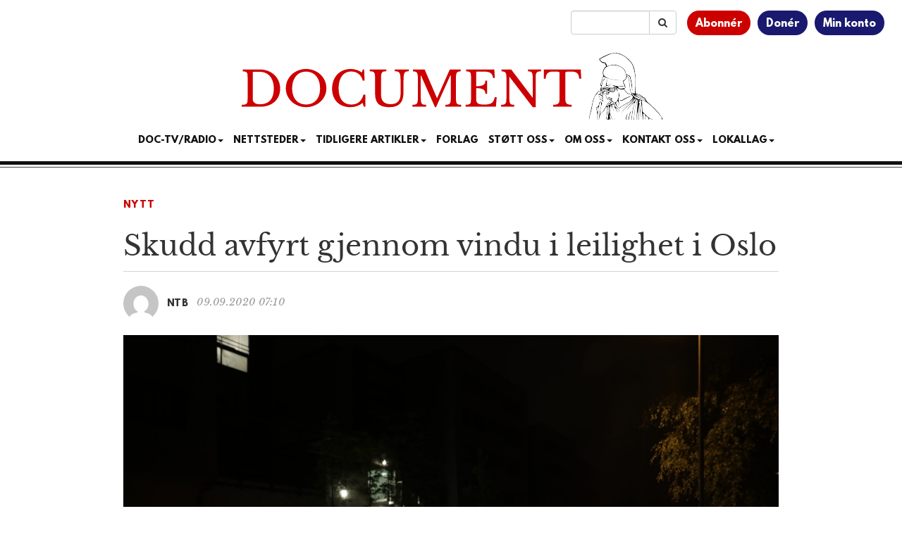

--- FILE ---
content_type: text/html; charset=utf-8
request_url: https://www.google.com/recaptcha/api2/aframe
body_size: 181
content:
<!DOCTYPE HTML><html><head><meta http-equiv="content-type" content="text/html; charset=UTF-8"></head><body><script nonce="K7FoPzgKSgo44wt0qtJlBg">/** Anti-fraud and anti-abuse applications only. See google.com/recaptcha */ try{var clients={'sodar':'https://pagead2.googlesyndication.com/pagead/sodar?'};window.addEventListener("message",function(a){try{if(a.source===window.parent){var b=JSON.parse(a.data);var c=clients[b['id']];if(c){var d=document.createElement('img');d.src=c+b['params']+'&rc='+(localStorage.getItem("rc::a")?sessionStorage.getItem("rc::b"):"");window.document.body.appendChild(d);sessionStorage.setItem("rc::e",parseInt(sessionStorage.getItem("rc::e")||0)+1);localStorage.setItem("rc::h",'1768842348817');}}}catch(b){}});window.parent.postMessage("_grecaptcha_ready", "*");}catch(b){}</script></body></html>